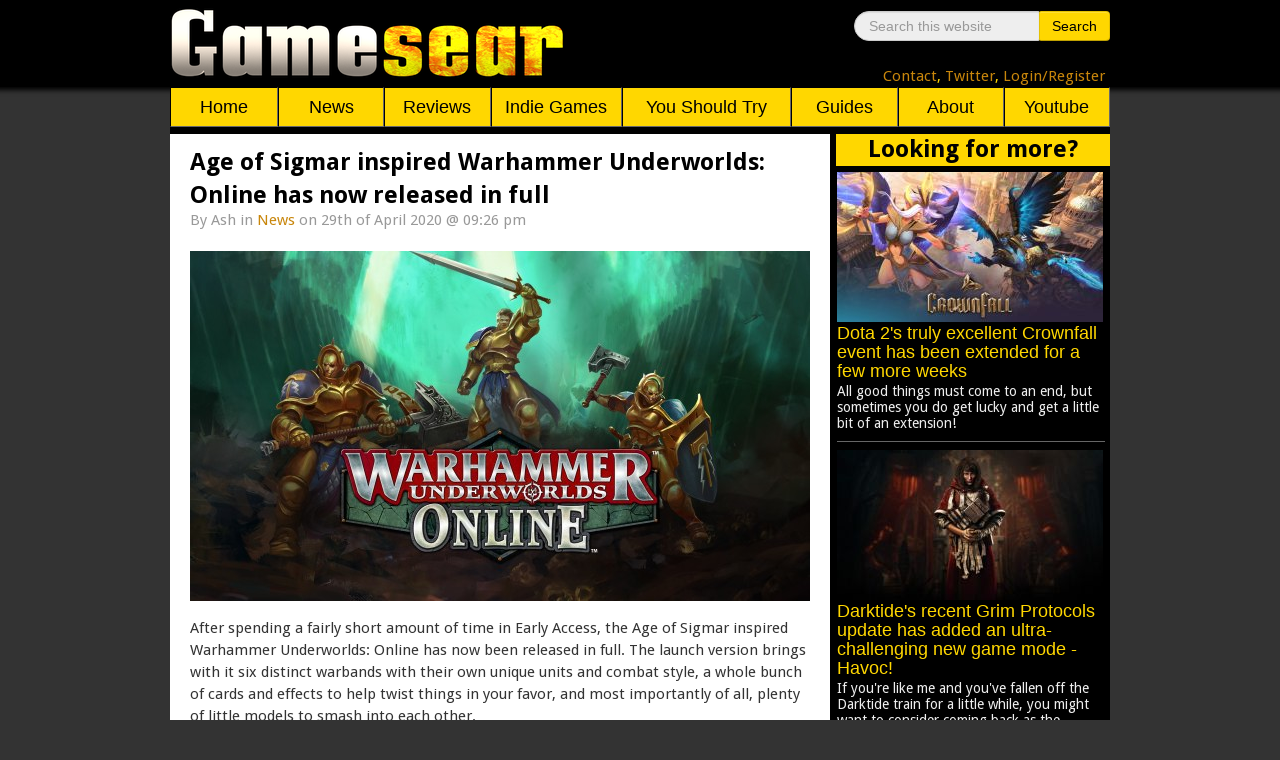

--- FILE ---
content_type: text/html; charset=utf-8
request_url: https://www.gamesear.com/news/age-of-sigmar-inspired-warhammer-underworlds-online-has-now-released-in-full
body_size: 7612
content:
<!DOCTYPE html>
<html xmlns="http://www.w3.org/1999/xhtml" xml:lang="en-gb" lang="en-gb" dir="ltr">
<head>
<!-- Google tag (gtag.js) -->
<script async src="https://www.googletagmanager.com/gtag/js?id=G-V0C5C1VJJV"></script>
<script>
  window.dataLayer = window.dataLayer || [];
  function gtag(){dataLayer.push(arguments);}
  gtag('js', new Date());

  gtag('config', 'G-V0C5C1VJJV');
</script>
<script data-ad-client="ca-pub-9114142452335742" async src="https://pagead2.googlesyndication.com/pagead/js/adsbygoogle.js"></script>
<meta name="viewport" content="width=device-width, initial-scale=1.0" />
<base href="https://www.gamesear.com/news/age-of-sigmar-inspired-warhammer-underworlds-online-has-now-released-in-full" />
	<meta http-equiv="content-type" content="text/html; charset=utf-8" />
	<meta name="keywords" content="PC gaming, news, reviews, tips, guides, you should try, gameplay, gaming videos" />
	<meta name="rights" content="© Copyright Gamesear.com 2026 All rights reserved" />
	<meta name="author" content="Ash" />
	<meta property="og:site_name" content="Gamesear" />
	<meta property="og:url" content="https://www.gamesear.com/news/age-of-sigmar-inspired-warhammer-underworlds-online-has-now-released-in-full" />
	<meta property="og:image" content="https://www.gamesear.com/images/2020/4/Warhammer-Underworlds-Online-artwork.jpg" />
	<meta property="og:image:width" content="620" />
	<meta property="og:image:height" content="350" />
	<meta name="description" content="The launch version brings with it six distinct warbands with their own unique units and combat style, a whole bunch of cards and effects to help twist things in your favor, and most importantly of all, plenty of little models to smash into each other." />
	<meta name="generator" content="Joomla! - Open Source Content Management" />
	<title>Age of Sigmar inspired Warhammer Underworlds: Online has now released in full - Gamesear</title>
	<link href="/favicon.ico" rel="shortcut icon" type="image/vnd.microsoft.icon" />
	<link href="https://www.gamesear.com/component/search/?Itemid=119&amp;layout=blog&amp;catid=9&amp;id=5232&amp;format=opensearch" rel="search" title="Search Gamesear" type="application/opensearchdescription+xml" />
	<link href="/media/jui/css/bootstrap.min.css?1eb38b2a51d4066fe9aca7488a96e449" rel="stylesheet" type="text/css" />
	<link href="/media/jui/css/bootstrap-responsive.min.css?1eb38b2a51d4066fe9aca7488a96e449" rel="stylesheet" type="text/css" />
	<link href="/media/jui/css/bootstrap-extended.css?1eb38b2a51d4066fe9aca7488a96e449" rel="stylesheet" type="text/css" />
	<style type="text/css">
div.mod_search89 input[type="search"]{ width:auto; }
	</style>
	<script src="/media/jui/js/jquery.min.js?1eb38b2a51d4066fe9aca7488a96e449" type="text/javascript"></script>
	<script src="/media/jui/js/jquery-noconflict.js?1eb38b2a51d4066fe9aca7488a96e449" type="text/javascript"></script>
	<script src="/media/jui/js/jquery-migrate.min.js?1eb38b2a51d4066fe9aca7488a96e449" type="text/javascript"></script>
	<script src="/media/system/js/caption.js?1eb38b2a51d4066fe9aca7488a96e449" type="text/javascript"></script>
	<script src="/media/jui/js/bootstrap.min.js?1eb38b2a51d4066fe9aca7488a96e449" type="text/javascript"></script>
	<script src="/media/system/js/html5fallback.js" type="text/javascript"></script>
	<script type="text/javascript">
jQuery(window).on('load',  function() {
				new JCaption('img.caption');
			});
	</script>

<link href='https://fonts.googleapis.com/css?family=Droid+Sans:400,700' rel='stylesheet' type='text/css' />
<link href="/templates/gamesear_template/css/template.css" rel="stylesheet" type="text/css" />
<script type="text/javascript" src="/templates/gamesear_template/js/gsdeclarationsjs.js"></script>
<link rel="shortcut icon" href="https://www.gamesear.com/gsicon.ico" />
</head>
 
<body id="itemid-119">
	
	
	
<!-- 	START HEADER -->
	 <div class='header_cijeli'>
		<div class='header_content'>
		    <div class='logo'>
				<a href="https://www.gamesear.com/"><img class='logo_img' src="/templates/gamesear_template/images/gs.png"> </a>
			</div>
			
			<!-- START search modul -->
						<div class='searchilinks'>
			
<div class="search mod_search89">
<div class="searchunutrasnji">
	<form action="/news" method="post" class="form-inline">
		<label for="mod-search-searchword" class="element-invisible">Search</label> <input name="searchword" id="mod-search-searchword" maxlength="200"  class="inputbox search-query" type="search" size="20" placeholder="Search this website" /> <button class="button btn btn-primary" onclick="this.form.searchword.focus();">Search</button>		<input type="hidden" name="task" value="search" />
		<input type="hidden" name="option" value="com_search" />
		<input type="hidden" name="Itemid" value="119" />
	</form>
</div>
</div>

						
			
			
			<!-- KRAJ search modulu -->

			<!--FORMA ZA SLANJE REDIREKT STRANICE -->
			<form id="LoginForma" action="https://www.gamesear.com/login" method="post" >
				<input type="hidden" name="stranica" id="stranicaid" value="stranica"/>
				<input type="hidden" name="mjesto_redir" id="mjesto_redirID" value="mjesto_redir"/>
					<script>
						var stranicaVAR = window.location.href;
						document.getElementById('stranicaid').value = stranicaVAR;
					</script>
			</form>
			<script>
			function HelperZaLoginForma()
			{
				document.getElementById('mjesto_redirID').value = "potvrda";
				LoginForma.submit();
			}
			</script>
			<!--KRAJ FORMA ZA SLANJE REDIREKT STRANICE -->
			
			<!-- LINKOVI - NEMAJU MODUL -->
			<div class='links'>
			<a href='https://www.gamesear.com/info/contacts'>Contact</a>,
			<a href='https://twitter.com/Gamesear'>Twitter</a>,
			
			
			<!-- LOGIN U LOGOUT -->
			<span class="loginlink" onclick="LoginForma.submit()  ">Login/Register</span> 			
			</div>
			<!-- KRAJ links -->
			</div>
			<!-- KRAJ searchilinks -->
		</div>
		<!-- KRAJ header content -->
	</div>
	<!-- KRAJ header cijeli -->
			<!-- START glavni meni modul -->
		<div class='glavni_meni'>				
			<ul id="leftnav">
				<li class="meni_botun home pc" > <a href="https://www.gamesear.com/">Home</a>
				<!-- za mobitele dio -->
				<li class="meni_botun mob" ><a href="javascript:void(0);">Info</a>
					<ul>
						<li><a href="https://www.gamesear.com/">Home</a></li>
						<li><a href="https://www.gamesear.com/info/contacts">Contact</a></li>
						<li><a href="https://www.gamesear.com/info/about-the-website">About</a></li>
					</ul>
				</li>
				<li class="meni_botun mob"><a href="javascript:void(0);">Categories</a>
					<ul>
								<li><a href="https://www.gamesear.com/news">News</a></li>
								<li><a href="https://www.gamesear.com/reviews">Reviews</a></li>
								<li><a href="https://www.gamesear.com/indie-games">Indie Games</a></li>
								<li><a href="https://www.gamesear.com/you-should-try">You Should Try</a></li>
								<li><a href="https://www.gamesear.com/tips-and-guides">Guides</a></li>
							</ul>
				</li>
				<li class="meni_botun mob"><a href="javascript:void(0);">Links</a>
					<ul class="dropdown">
								<li><a href="https://www.youtube.com/user/gamesear">Youtube</a></li>
								<li><a href="https://twitter.com/Gamesear">Twitter</a></li>
								<li><a href="https://www.facebook.com/gamesear">Facebook</a></li>
								<li><a href="https://gamesear.tumblr.com/" class="footer_a">Tumblr</a></li>
								<li><a href="https://www.pinterest.com/gamesear/" class="footer_a">Pinterest</a></li>
							</ul>
				</li>
				<li class="meni_botun mob"><a href="https://www.gamesear.com/component/search/">Search</a>
				</li>
				<!-- kraj za mobitele dio -->
				<li class="meni_botun pc"><a href="https://www.gamesear.com/news">News</a></li>
				<li class="meni_botun pc"><a href="https://www.gamesear.com/reviews">Reviews</a></li>
				<li class="indie_games pc"><a href="https://www.gamesear.com/indie-games">Indie Games</a></li>
				<li class="you_should_try pc"><a href="https://www.gamesear.com/you-should-try">You Should Try</a></li>
				<li class="meni_botun pc"><a href="https://www.gamesear.com/tips-and-guides">Guides</a></li>
				<li class="meni_botun pc"><a href="https://www.gamesear.com/info/about-the-website">About</a></li>
				<li class="meni_botun pc"><a href="https://www.youtube.com/user/gamesear">Youtube</a></li>
			</ul>
		</div>
		<!-- 	KRAJ glavni menu modul -->
		
		
<!-- 	KRAJ HEADER -->
<div class='mid_cijeli'>
	 <div class='main_container'>
       <div id="system-message-container">
	</div>

	
	
		

		
		<!-- START promo moduli -->
			
		<script type="text/javascript" src="/templates/gamesear_template/js/gspromojs.js"></script>
		<!-- KRAJ promo moduli -->
		
		
		
		
		
        <!-- mid container - includes main content area and right sidebar -->
		
		<!-- START reklama modul -->
				<!-- KRAJ reklama modul -->
		
        <div class='mid_container'>
    
            <!-- main content area -->
			
            <div class='main_content_area'>
			
				
				
				<!-- START GLAVNI MODUL -->
				<div class='main_content_area_content'>
						<!-- This code will create the module positions for our main content area-->
					
					<!-- CSS DODAN -->
<style>
.item-page .article-info
{
		float:left;
		margin-left:20px;
		margin-right:20px;
		margin-bottom:20px;
		margin-top:-18px;
		font-size:15px;
		width:90%;
}
.item-page span
{
font-size:15px;
}
.item-page .tags
{
margin-left:20px;
}
#jc h4, #jc a+.message
{
padding-left:5px;
}
@media screen and (max-width: 550px)
{
.tags
{
display:normal;
}
.article-info
{
display:normal;
}
}
</style>


<div class="item-page" itemscope itemtype="http://schema.org/Article">
	<meta itemprop="inLanguage" content="en-GB" />
	
		
			<div class="page-header">
		<h2 itemprop="name">
							Age of Sigmar inspired Warhammer Underworlds: Online has now released in full					</h2>
							</div>
					
				<dl class="article-info muted">

		
			<dt class="article-info-term">
																</dt>

							<dd class="createdby" itemprop="author" itemscope itemtype="https://schema.org/Person">
					By <span itemprop="name">Ash</span>	</dd>
			
			
										<dd class="category-name">
																		in <a href="/news" itemprop="genre">News</a>							</dd>			
			
										<dd class="published">
				<time datetime="2020-04-29T21:26:26+02:00" itemprop="datePublished">
					on 29th of April 2020 @ 09:26 pm				</time>
			</dd>			
		
			</dl>
	
	
		
					<div class="pull-none item-image"> <img
	class="caption" title="It'll be interesting to watch how Warhammer Underworlds develops moving forward" src="/images/2020/4/Warhammer-Underworlds-Online-artwork.jpg" alt="Warhammer Underworlds: Online official artwork and logo" itemprop="image"/> </div>
				<div itemprop="articleBody">
		<p>After spending a fairly short amount of time in Early Access, the Age of Sigmar inspired Warhammer Underworlds: Online has now been released in full. The launch version brings with it six distinct warbands with their own unique units and combat style, a whole bunch of cards and effects to help twist things in your favor, and most importantly of all, plenty of little models to smash into each other.</p>
<p>The concept is fairly simple, so if you're wondering just what Warhammer Underworlds plays like, you'll get a pretty good impression through the recently posted launch trailer. Have a peek:</p>
 
<p style="text-align: center;"><iframe src="https://www.youtube.com/embed/2pYC2dYM570" width="560" height="315" frameborder="0" allowfullscreen="allowfullscreen"></iframe></p>
<p>When it comes to its quality, the community consensus seems to be that Warhammer Underworlds is fun to mess around with, but still lacking in terms of polish and UI design. In other words, despite being officially released, it's still very much a work in progress. So before you dive in, make sure to do a little bit more research, just so you get a better idea of what you're getting yourself into.</p>
<p>You can learn more about Warhammer Underworlds, as well as follow any future updates, <a href="https://store.steampowered.com/app/1022310/Warhammer_Underworlds_Online/">over at Steam</a>. Have fun!</p>	</div>

				<dl class="article-info muted">

		
					
			
						</dl>
									<ul class="tags inline">
																	<li class="tag-66 tag-list0" itemprop="keywords">
					<a href="/component/tags/tag/warhammer" class="label label-info">
						Warhammer					</a>
				</li>
																				<li class="tag-1417 tag-list1" itemprop="keywords">
					<a href="/component/tags/tag/warhammer-underworlds-online" class="label label-info">
						Warhammer Underworlds: Online					</a>
				</li>
						</ul>
			
									<style type="text/css">
		.tags{top:5px;}
	</style>
</div>

<!--DODAN gsArticleBot modul - ona 3 "do you want to read more" extra artikla na dnu  -->
	
<div class="article_bot">
		<div class="article_bot_question">Up for some more?</div>
		
		<div class="article_bot_content" >
			<img class="article_bot_img" id="article_bot_content_news_img_1">
			<div class="article_bot_text_box">
				<div class="article_bot_tekst" id="article_bot_content_news_tekst_1"></div>
				<a id="article_bot_url_1_id">
				<p class="article_bot_donji_tekst_klasa" id="article_bot_donji_tekst_1">Read Article</p>
				<span class="icon-chevron-bot-article"></span>
				</a>
			</div>
		</div>
		
		<div class="article_bot_content">
				<img class="article_bot_img" id="article_bot_content_news_img_2">
			<div class="article_bot_text_box">
				<div class="article_bot_tekst" id="article_bot_content_news_tekst_2"></div>
				<a id="article_bot_url_2_id">
				<p class="article_bot_donji_tekst_klasa" id="article_bot_donji_tekst_2">Read Article</p>
				<span class="icon-chevron-bot-article"></span>
				</a>
			</div>
		</div>
		
		<div class="article_bot_content">
			<img class="article_bot_img" id="article_bot_content_news_img_3">
			<div class="article_bot_text_box">
				<div class="article_bot_tekst" id="article_bot_content_news_tekst_3"></div>
				<a id="article_bot_url_3_id">
				<p class="article_bot_donji_tekst_klasa" id="article_bot_donji_tekst_3">Read Article</p>
				<span class="icon-chevron-bot-article"></span>
				</a>
			</div>
		</div>			
</div>
			   

<!-- START suggestion artikle ispod tagova -->		
<style>


.article_bot
{
padding-bottom:8px;
}

.article_bot_question
{
  border-top: 2px solid black;
  height: 30px;
  margin-top: 2px;
  padding-bottom:8px;
  font-size: 24px;
  font-weight: bold;
  background-color: gold;
  border-bottom: 2px solid black;
  text-align: center;
  color: black;
  font-family: 'Droid Sans', sans-serif;
}
.article_bot_content
{
	height:150px;
	margin-top:8px;
	margin-left:8px;
	margin-right:8px;
}


.article_bot_img
{
float:left;
width:40%;
max-width:260px;
height:150px;
}

.article_bot_text_box
{
display:inline-block;
width:57%;
height:150px;
margin-left:8px;
}

.article_bot_tekst
{
  font-family: Helvetica,Arial,sans-serif;
  color: black;
 font-size: 18px;
  line-height: 1.1;
  padding-bottom:5px;
  margin-top:2px;
  font-weight: 530
}

.article_bot_donji_tekst_klasa
{
float:left;
font-family: Helvetica,Arial,sans-serif;
font-style: italic;
font-size: 21px;

}

.icon-chevron-bot-article
{
  content: ' ';  
  display: inline-block;
  border-bottom: 2px solid black;
  border-right: 2px solid black;
  height: 11px;
  width: 11px;
  transform: rotate(-45deg);
  margin-top:16px;
}


@media screen and (max-width:600px) {


	.article_bot_tekst
	{
		font-size: 17px;
		padding-bottom:0px;
		margin-bottom:-2px;
	}
	.article_bot_donji_tekst_klasa
{
	font-size: 20px;
}

.icon-chevron-bot-article
{
  height: 10px;
  width: 10px;
  margin-top:15px;
}

}

@media screen and (max-width:400px) {
.article_bot_tekst
{
	font-size: 16px;
}
.article_bot_donji_tekst_klasa
{
	font-size: 19px;
}
}

</style>
<!-- KRAJ suggestion artikle ispod tagova -->
				</div>
				<!-- KRAJ GLAVNOG MODULA -->
				
            </div>
    
            <!-- START desni meni -->
			            <div class='right_sidebar'>
			<!-- START DESNOG MENIJA ZA VIJESTI,REVIEW,PREVIEW,RETROSPECTIVE -->
				<div class="right_sidebar_news">
					<div class="right_sidebar_naslov_news">Looking for more?</div>
						
						<div class="right_sidebar_content" >
							<a href="/" id="right_sidebar_news_1_id">
								<img class="right_sidebar_content_img" id="right_sidebar_content_news_img_1">
								<div class="right_sidebar_content_tekst" id="right_sidebar_content_news_tekst_1"></div>
							</a>
								<p class="right_sidebar_donji_tekst_klasa" id="right_sidebar_donji_tekst_1"></p>
						</div>
						<div class="right_sidebar_content">
							<a href="/" id="right_sidebar_news_2_id">
								<img class="right_sidebar_content_img" id="right_sidebar_content_news_img_2">
								<div class="right_sidebar_content_tekst" id="right_sidebar_content_news_tekst_2"></div>
							</a>
								<p class="right_sidebar_donji_tekst_klasa" id="right_sidebar_donji_tekst_2"></p>	
						</div>
						<div class="right_sidebar_content">
							<a href="/" id="right_sidebar_news_3_id">
								<img class="right_sidebar_content_img" id="right_sidebar_content_news_img_3">
								<div class="right_sidebar_content_tekst" id="right_sidebar_content_news_tekst_3"></div>
							</a>
								<p class="right_sidebar_donji_tekst_klasa" id="right_sidebar_donji_tekst_3"></p>
						</div>
					
						<div class="right_sidebar_content">
							<a href="/" id="right_sidebar_news_4_id">
								<img class="right_sidebar_content_img" id="right_sidebar_content_news_img_4">
								<div class="right_sidebar_content_tekst" id="right_sidebar_content_news_tekst_4"></div>
							</a>
								<p class="right_sidebar_donji_tekst_klasa" id="right_sidebar_donji_tekst_4"></p>
						</div>
						
						<div class="right_sidebar_content">
							<a href="/" id="right_sidebar_news_5_id">
								<img class="right_sidebar_content_img" id="right_sidebar_content_news_img_5">
								<div class="right_sidebar_content_tekst" id="right_sidebar_content_news_tekst_5"></div>
							</a>
								<p class="right_sidebar_donji_tekst_klasa" id="right_sidebar_donji_tekst_5"></p>
						</div>
										
						<div class="right_sidebar_content">
							<a href="/" id="right_sidebar_news_6_id">
								<img class="right_sidebar_content_img" id="right_sidebar_content_news_img_6">
								<div class="right_sidebar_content_tekst" id="right_sidebar_content_news_tekst_6"></div>
							</a>
								<p class="right_sidebar_donji_tekst_klasa" id="right_sidebar_donji_tekst_6"></p>
						</div>
														
						<div class="right_sidebar_content" >
							<a href="/" id="right_sidebar_news_7_id">
								<img class="right_sidebar_content_img" id="right_sidebar_content_news_img_7">
								<div class="right_sidebar_content_tekst" id="right_sidebar_content_news_tekst_7"></div>
							</a>
								<p class="right_sidebar_donji_tekst_klasa" id="right_sidebar_donji_tekst_7"></p>
						</div>
										
						<div class="right_sidebar_content">
							<a href="/" id="right_sidebar_news_8_id">	
								<img class="right_sidebar_content_img" id="right_sidebar_content_news_img_8">
								<div class="right_sidebar_content_tekst" id="right_sidebar_content_news_tekst_8"></div>
							</a>
								<p class="right_sidebar_donji_tekst_klasa" id="right_sidebar_donji_tekst_8"></p>
						</div>
									
						<div class="right_sidebar_content">
							<a href="/" id="right_sidebar_news_9_id">
								<img class="right_sidebar_content_img" id="right_sidebar_content_news_img_9">
								<div class="right_sidebar_content_tekst" id="right_sidebar_content_news_tekst_9"></div>
							</a>
								<p class="right_sidebar_donji_tekst_klasa" id="right_sidebar_donji_tekst_9"></p>
						</div>
								
						<div class="right_sidebar_content">
							<a href="/" id="right_sidebar_news_10_id">
								<img class="right_sidebar_content_img" id="right_sidebar_content_news_img_10">
								<div class="right_sidebar_content_tekst" id="right_sidebar_content_news_tekst_10"></div>
							</a>
								<p class="right_sidebar_donji_tekst_klasa" id="right_sidebar_donji_tekst_10"></p>
						</div>				
				</div>
                		
     <script>
		

		sidebar_array[0]="images\/2024\/4\/Dota-2-Crownfall-update-artwork.jpg";
		sidebar_array[1]="images\/2024\/4\/Darktide-Path-of-Redemption-new-character-artwork.jpg";
		sidebar_array[2]="images\/2023\/5\/Helldivers-2-satirical-Starship-Troopers-inspired-co-op-shooter.jpg";
		sidebar_array[3]="Dota 2's truly excellent Crownfall event has been extended for a few more weeks";
		sidebar_array[4]="Darktide's recent Grim Protocols update has added an ultra-challenging new game mode - Havoc!";
		sidebar_array[5]="Helldivers 2 is getting a movie adaptation, hopefully in the vein of Starship Troopers";
		sidebar_array[6]="https:\/\/www.gamesear.com\/news\/dota-2-crownfall-event-extended-until-february-6";
		sidebar_array[7]="https:\/\/www.gamesear.com\/news\/darktide-grim-protocols-update-added-an-ultra-challenging-new-game-mode-havoc";
		sidebar_array[8]="https:\/\/www.gamesear.com\/news\/helldivers-2-getting-movie-adaptation-hopefully-like-starship-troopers";
		sidebar_array[9]="All good things must come to an end, but sometimes you do get lucky and get a little bit of an extension!";
		sidebar_array[10]="If you're like me and you've fallen off the Darktide train for a little while, you might want to consider coming back as the recently released Grim Protocols update is awesome!";
		sidebar_array[11]="I'm guessing the project is currently still in its infancy, as per the complete lack of details or cast, so the whole thing will likely take a couple of years to fully materialize.";


		sidebar_array[12]="images\/2025\/1\/Black-Myth-Wukong-artwork.jpg";
		sidebar_array[13]="images\/2024\/10\/Pioneer-Masters-Jace-Vryns-Prodigy-artwork.jpg";
		sidebar_array[14]="images\/2022\/3\/Dota-2-Spring-Cleaning-2022-artwork.jpg";
		sidebar_array[15]="The 2024 Steam Awards winners have been revealed, and they're predictably boring";
		sidebar_array[16]="MTG Arena's Pioneer Masters set has arrived with an avalanche of competitive staples";
		sidebar_array[17]="Dota 2's Patch 7.37e has arrived to mop up some of the recent balance problems";
		sidebar_array[18]="https:\/\/www.gamesear.com\/news\/2024-steam-awards-winners-announced-they-are-predictably-boring";
		sidebar_array[19]="https:\/\/www.gamesear.com\/news\/mtg-arena-pioneer-masters-set-arrived-with-competitive-staples";
		sidebar_array[20]="https:\/\/www.gamesear.com\/news\/dota-2-patch-7-37e-arrived-to-mop-up-some-recent-balance-problems";
		sidebar_array[21]="As you would expect given the previous couple of years, the whole thing is a bit of a mess.";
		sidebar_array[22]="The goal behind the set is to make Explorer as close to competitive Pioneer as possible, so that it could eventually ditch its temporary name and become 'true' Pioneer.";
		sidebar_array[23]="In order to get us out of the recent routine and shake up the meta, Patch 7.37e has now arrived with a variety of small to medium sized nerfs.";
		
		
		sidebar_array[24]="images\/2024\/10\/The-Thing-Remastered-video-game-official-artwork.jpg";
		sidebar_array[25]="images\/2024\/10\/Dragon-Age-The-Veilguard-official-artwork-and-logo.jpg";
		sidebar_array[26]="images\/2024\/10\/Croc-Legend-of-the-Gobbos-remaster-screenshot.jpg";
		sidebar_array[27]="Nightdive Studios are working on remastering the ambitious 2002 survival-horror The Thing";
		sidebar_array[28]="A decade after Inquisition, BioWare is now finally coming back to Dragon Age with The Veilguard ";
		sidebar_array[29]="Ancient PlayStation platformer Croc: Legend of the Gobbos is getting remastered for PC and consoles";
		sidebar_array[30]="https:\/\/www.gamesear.com\/news\/nightdive-studios-remastering-ambitious-2002-survival-horror-the-thing";
		sidebar_array[31]="https:\/\/www.gamesear.com\/news\/decade-after-inquisition-bioware-coming-back-to-dragon-age-with-the-veilguard";
		sidebar_array[32]="https:\/\/www.gamesear.com\/news\/ancient-playstation-platformer-croc-legend-of-the-gobbos-getting-remastered-for-pc-consoles";
		sidebar_array[33]="The original was ambitious but janky, so hopefully the remaster can succeed when its predecessor could not.";
		sidebar_array[34]="Judging by the pre-launch reviews, Veilguard is a generally good game, though one that suffers from serious pacing problems.";
		sidebar_array[35]="The original was a bit janky, so hopefully the remaster will make it play like I always imagined it did as a child.";
		
		
		sidebar_array[36]="images\/2024\/10\/Pioneer-Masters-Jace-Vryns-Prodigy-artwork.jpg";
		sidebar_array[37]="MTG Arena will be getting the entirety of competitive Pioneer this December 10th, 2024";
		sidebar_array[38]="https:\/\/www.gamesear.com\/news\/mtg-arena-getting-competitive-pioneer-december-10-2024";
		sidebar_array[39]="MTG Arena won't have every single Pioneer card, but it will have every single competitive one, even if it's niche .";


	</script>
  


   

            </div>
			<script type="text/javascript" src="/templates/gamesear_template/js/gssidebarjs.js"></script>
            <!-- KRAJ desni meni -->
			
        </div>
        
    </div>
     <!--  START ARTICLE BOT MODULA -->
   		
  
  <script>
	 
		
		articlebot_array[0]="images\/2025\/4\/Tarkir-Dragonstorm-Neriv-Heart-of-the-Storm-MTG-Arena-card-art.jpg";
		articlebot_array[1]="images\/2025\/4\/Metro-2033-15-year-anniversary-artwork.jpg";
		articlebot_array[2]="images\/2025\/4\/The-Last-of-Us-Part2-Remastered-PC-version-artwork.jpg";
		articlebot_array[3]="MTG Arena's Dragonstorm set has arrived alongside a barrage of flying lizards";
		articlebot_array[4]="Metro 2033 is celebrating its 15th anniversary with a free giveaway";
		articlebot_array[5]="Two years after the original, The Last of Us Part II Remastered has now landed onto PC";
		articlebot_array[6]="https:\/\/www.gamesear.com\/news\/mtg-arena-dragonstorm-set-arrived-alongside-barrage-of-flying-lizards";
		articlebot_array[7]="https:\/\/www.gamesear.com\/news\/metro-2033-celebrating-15th-anniversary-with-free-giveaway";
		articlebot_array[8]="https:\/\/www.gamesear.com\/news\/two-years-after-original-the-last-of-us-part-ii-remastered-landed-onto-pc";
	
	</script>
  
  
   
 
  
	<script type="text/javascript" src="/templates/gamesear_template/js/gsarticlebot.js" ></script>
	<!--  KRAJ ARTICLE BOT MODULA -->
</div>

<div id='footer_cijeli'>
        <div class='footer'>
		
			<div class='footer_lijevo'> 
				<div class='footer_naslov_lijevo'> Contact Info </div>
				<ul>
					<li class="li_lijevo"> <a href="https://www.gamesear.com/info/for-developers" class="footer_a">For Developers</a> </li>
					<li class="li_lijevo"> <a href="https://www.gamesear.com/info/advertising" class="footer_a">Advertising </a></li>
					<li class="li_lijevo"> <a href="https://www.gamesear.com/info/contacts" class="footer_a">All Contacts</a> </li>
				</ul>
			</div>
			<div class='footer_sredina'> 
				<div class='footer_naslov_sredina'> Links </div>
					<ul>						
						<li class="li_sredina"> <a href="https://twitter.com/Gamesear" class="footer_a">Twitter </a></li>
						<li class="li_sredina"> <a href="https://www.facebook.com/gamesear" class="footer_a">Facebook</a>, <a href="https://gamesear.tumblr.com/" class="footer_a">Tumblr</a> </li>
						<li class="li_sredina"> <a href="https://www.pinterest.com/gamesear/" class="footer_a">Pinterest</a></li>
					</ul>
			</div>
			<div class='footer_desno'> 
				<div class='footer_naslov_desno'> About </div>
					<ul>
						<li class="li_desno"> <a href="https://www.gamesear.com/info/personal-code-of-ethics" class="footer_a">Code of Ethics </a></li>
						<li class="li_desno"> <a href="https://www.gamesear.com/info/privacy-policy" class="footer_a">Privacy Policy </a></li>
						<li class="li_desno"> <a href="https://www.gamesear.com/info/about-the-website" class="footer_a">About the Website </a></li>
					</ul>
			</div>
			<div class="cpyrt"> © Copyright Gamesear.com 2015-2026 All rights reserved</div>
        </div>
		<!--End Footer-->
</div>
	
</body>
</html>


--- FILE ---
content_type: text/html; charset=utf-8
request_url: https://www.google.com/recaptcha/api2/aframe
body_size: 268
content:
<!DOCTYPE HTML><html><head><meta http-equiv="content-type" content="text/html; charset=UTF-8"></head><body><script nonce="ksqMkuTi9iqRjfLOHYSViA">/** Anti-fraud and anti-abuse applications only. See google.com/recaptcha */ try{var clients={'sodar':'https://pagead2.googlesyndication.com/pagead/sodar?'};window.addEventListener("message",function(a){try{if(a.source===window.parent){var b=JSON.parse(a.data);var c=clients[b['id']];if(c){var d=document.createElement('img');d.src=c+b['params']+'&rc='+(localStorage.getItem("rc::a")?sessionStorage.getItem("rc::b"):"");window.document.body.appendChild(d);sessionStorage.setItem("rc::e",parseInt(sessionStorage.getItem("rc::e")||0)+1);localStorage.setItem("rc::h",'1769019347740');}}}catch(b){}});window.parent.postMessage("_grecaptcha_ready", "*");}catch(b){}</script></body></html>

--- FILE ---
content_type: text/css
request_url: https://www.gamesear.com/templates/gamesear_template/css/template.css
body_size: 4750
content:
@charset "utf-8";

html, body, div, span, applet, object, iframe,
h1, h2, h3, h4, h5, h6, p, blockquote, pre,
a, abbr, acronym, address, big, cite, code,
del, dfn, em, img, ins, kbd, q, s, samp,
small, strike, strong, sub, sup, tt, var,
b, u, i, center,
dl, dt, dd, ol, ul, li,
fieldset, form, label, legend,
table, caption, tbody, tfoot, thead, tr, th, td,
article, aside, canvas, details, embed, 
figure, figcaption, footer, header, hgroup, 
menu, nav, output, ruby, section, summary,
time, mark, audio, video {
	margin: 0;
	padding: 0;
	border: 0;
	font-size: 100%;
}
article, aside, details, figcaption, figure, 
footer, header, hgroup, menu, nav, section {
	display: block;
}
body {
	line-height: 1;
	background-color:#333333;
}
ol, ul {
	list-style: none;
}
blockquote, q {
	quotes: none;
}
blockquote:before, blockquote:after,
q:before, q:after {
	content: '';
	content: none;
}
table {
	border-collapse: collapse;
	border-spacing: 0;
}
a{
color:#c8860b;
}
a:hover
{
color:#006699;
}
/* Pocetak vrha stranice */
body
{
font-family: 'Droid Sans', sans-serif;
font-size:15px;
line-height: 1.5;
}
h2
{
line-height:1.4;
}
blockquote
{
background-color:#f9f9f9;
margin-left:20px;
margin-right:20px;
border: 1px solid black;
border-radius:22px;
font-size:15px;
margin-top:5px;
margin-bottom:5px;
}
blockquote p{
font-family: 'Droid Sans', sans-serif;
font-size: 15px;
line-height:1.5;
font-weight:normal;
padding-bottom:10px;
padding-top:9px;
}
p
{
font-family: 'Droid Sans', sans-serif;
font-size: 15px;
padding-left: 20px;
padding-right: 20px;
text-align: left;
padding-left:0px;
padding-right:0px;
padding-top:8px;
padding-bottom:9px;
}
hr
{
border-color:black;
}

.mob
{
display:none;
}

.header_cijeli
{
width:100%;
background-color:black;
max-height:100px;
-webkit-box-shadow: -1px -7px 5px 10px rgba(0,0,0,1);
-moz-box-shadow: -1px -7px 5px 10px rgba(0,0,0,1);
box-shadow: -1px -7px 5px 10px rgba(0,0,0,1);
}

.header_content
{
margin-left:auto;
margin-right:auto;
width:100%;
max-width:940px;
height:87px;


}

.logo
{
float:left;
max-height:100px;
height:100%;
position:relative;

}
.searchmobilni
{
display:none;
}
.logo_img
{



padding-top:8px;
}

.searchilinks
{
max-width:60%;
float:right;
margin-top:10px;
text-align:right;
}
.searchunutrasnji
{
padding-top:1px;
}
.btn-primary
{
color:black;
background-color:gold;
background-image:none;
text-shadow:none;
border-top-left-radius:2px;
border-bottom-left-radius:2px; 
}
input.search-query {
border-top-right-radius:2px;
border-bottom-right-radius:2px; 
background-color:#eee;
margin-right:-5px;
padding-right:0px;
}
.btn-primary:hover
{
color:gold;
background-color:black;
border:1px solid gold;
}
/* Sredivanje searcha */

.search .phrases{
margin-left:10px;
display:inline;

}
.search .searchintro
{
margin-top:-10px;
margin-bottom:3px;
margin-left:10px;
}
.search .only{
position:relative;
margin-left:140px;
margin-top:-219px;
padding-bottom:10px;
}
.search  .form-limit
{
margin-left:200px;
max-width:80px;
margin-top:-70px;
}
.search  .counter
{
padding-top:15px;
margin-left:5px;
}
.search  .btn-toolbar
{
margin-left:10px;
}
.search .ordering-box
{
padding-top:10px;
padding-bottom:50px;
}
.search .ordering-box .chzn-single
{
width:100px;
margin-left:-1px;
}
.chzn-container, .radio, .checkbox, .form-limit
{
max-width:100px;
}
.search #searchForm
{
min-height:250px;
}
.search .search-results, .search #searchForm
{
padding-left:10px;
}
.search .search-results
{
padding-right:10px;
padding-top:10px;
border-top:2px solid black;
}
.search .error
{
margin-left:10px;
margin-right:10px;
padding-top:5px;
padding-bottom:10px;
margin-top:-25px;
margin-bottom:25px;
}
.search .error
{
margin-left:0px;
margin-right:0px;
padding-left:20px;
background-color:gold;
color:black;
padding-top:5px;
padding-bottom:5px;
}


.search .searchintro .badge
{
color:black;
background-color:gold;
}
.search .phrases  .phrases-box  .controls > .radio:first-child, .controls > .checkbox:first-child {
    padding-top: 0px;
}
.search .search-results .result-title, .search .search-results .result-category
{
display:inline;
margin-left:10px;
}
.search .search-results .result-category
{
margin-left:2px;
}
.search .search-results .result-text
{
margin-top:2px;
margin-left:10px;
padding-bottom:10px;

}
/* KRAJ sredivanja searcha */

.links{
color:gold;
float:right;
margin-top:24px;
margin-right:5px;
}
.loginlink
{
color:#c8860b;
}

.mobile_links, .mobile_links_tekst
{
display:none;
}


.glavni_meni
{
margin-left:auto;
margin-right:auto;
width:100%;
max-width:940px;
height:40px;
border-bottom:3px solid black;
background-color:black;

}
/* Kraj vrha stranice */

/* ARTIKLI */

.item-title
{

font-size:20px;
}
.info_url_klasa a
{
font-size:18px;
}
#leftnav{
	margin: 0;
	padding: 0;
	z-index: 30;
	width:100%;
	clear:both;
}


#leftnav li {
	margin: 0;
	padding: 0;
	float:left;
	list-style: none;
	text-align:center;
	
}


.meni_botun
{
width:11.3%;
background-color:gold;

}	
.indie_games
{
width:14%;
background-color:gold;
max-height:40px;
}
.you_should_try
{
width:18%;
background-color:gold;
max-height:40px;
}
.home
{
width:11.5%;
}
/* link */
#leftnav a, .moblogin{
	color: black;
	text-decoration: none;
	display: block;
	padding: 0.50em 0;
	border: 1px solid black ;
	border-right:1px solid #696969;
	border-bottom:1px solid #696969;
	font-size:18px;
	font-family:   "Helvetica Neue",Helvetica,Arial,sans-serif;
}

/* link hover */
#leftnav li:hover > a{
	background-color: black;
	color: gold;
	border:1px solid gold;
}
.moblogin
{
font-size:14px;
}
.moblogin:hover
{
background-color: black;
color: gold;
border:1px solid gold;
cursor:pointer;
}
#leftnav ul a:hover {
-webkit-border-radius: 0;
-moz-border-radius: 0;
border-radius: 0;
}

/* dropdown */
#leftnav li:hover > ul  {
	display: block;
	margin-top: 0px;
	
}
#leftnav ul {
	display: none;
	position: relative;
	margin: 0;
	padding:0;
	width: 200px;
	color: black;
	background-color:gold;
	text-decoration: none;
	border: 1px solid black ;
	border-left:none;
	border-right:none;
	font-size:18px;
	font-family:   "Helvetica Neue",Helvetica,Arial,sans-serif;
	z-index: 20;
}
#leftnav ul li{
	float: none;
	margin: 0;
	padding: 0;
	border-top: 1px solid black;
}

.mid_cijeli
{
clear:both;
width:100%;

}

.main_container
{
max-width:940px;
width:100%;
margin-left:auto;
margin-right:auto;

}

.mid_container 
{
max-width:940px;
width:100%;
background-color:white;
float:left;
}
.main_content_area 
{
max-width:660px;
width:100%;
background-color:white;
border-right: 3px solid black;
border-top:4px solid black;
min-height:200px;
float:left;
}

.right_sidebar
 {
max-width:274px;
width:100%;
border-top:4px solid black;
border-left:3px solid black;
height:100%;
background-color:black;
color:#eee;
line-height: 1.2;

float:left;
-webkit-box-shadow: -3px 0px 0px 0px rgba(0,0,0,1);
-moz-box-shadow: -3px 0px 0px 0px rgba(0,0,0,1);
box-shadow: -3px 0px 0px 0px rgba(0,0,0,1);
} 


/* Pocetak Promoa */
.promo{
width:100%;
background-color:black;

}
.promo_header
{
max-width:100%;
width:100%;

}

.promo_header_left, .promo_header_right
{
float:left;
width:100%;
background-color:gold;
text-align:center;
font-size:18px;
}
.promo_header_right
{
float:right;

}
.promo_featured_naslov
{
text-align:left;
}
.a_promo_left:hover, .a_promo_right:hover
{
text-decoration:none;
}
.a_promo_left .promo_left_naslov:hover, .a_promo_right .promo_right_naslov:hover, #article_bot_donji_tekst_1:hover, #article_bot_donji_tekst_2:hover, #article_bot_donji_tekst_3:hover
{
color:#006699;
text-decoration:underline;
}




.promo_left, .promo_right{
display: inline-block;
max-width:49.5%;
width:100%;
height:280px;
background-size:   contain;                     
background-repeat: no-repeat;
background-position: center center;
border:1px solid gold;
}
.promo_right{
float:right
}

.a_promo_left, .a_promo_right
{
display: block;
height: 100%;
width: 100%;
text-decoration: none;

}

.promo_right_circles, .promo_left_circles
{
float: right;
padding-top:5px;
padding-right:5px;
}

.promo_right_circle_l, .promo_right_circle_m, .promo_right_circle_r, .promo_left_circle_l, .promo_left_circle_m, .promo_left_circle_r
{
float:left;
width:36px;
height:36px;
padding-right:2px;
}
.promo_right_circle_l:hover, .promo_right_circle_m:hover, .promo_right_circle_r:hover, .promo_left_circle_l:hover, .promo_left_circle_m:hover, .promo_left_circle_r:hover
{
cursor:pointer;
opacity : 0.75;
}
.promo_left_naslov_container, .promo_right_naslov_container
{
clear:both;
background-color:gold;
top:160px;
position: relative;
padding: 2px;
 opacity:0.9; 
 border-top:1px solid black;
border-bottom: 1px solid black;
}
.promo_right_naslov, .promo_left_naslov
{
margin-left:8px;
font-size:22px;
line-height:25px;
color:black;
}


/* Kraj promoa */




/* Pocetak glavnog dijela stranice */



.main_content_area_reklama
{
	
	padding:5px;
	height:100px;
	background-color:white;
	text-align:center;
}

.logo_img_reklama{
height:100%;
}

/* POCETAK sredivanja sredine i artikala */
.page-header
{
border: 0 none;
}

.item-image, .caption
{

text-align:center;

}
.item-image img
{
max-width:620px;
width:100%;
max-height:350px;
padding-bottom:8px;
} 
.item-image
{
margin-left:20px;
margin-right:20px;
}
.item-title, .item-page .page-header{
text-align: left;
margin-left:20px;
margin-right:20px;
padding-top:10px;
font-size:24px;
color:black;
}
.blog .items-row .page-header h2
{
margin-right:20px;
}


.item-title a{
color:black;
}
.item-title a:hover{
color:#006699;
}
.item MsoNormal span, .item p, .leading-0 p
{
padding-right:20px;
padding-left:20px;
text-align:left;
font-size:15px;
color:black;
}
.item-page p{
margin-left:20px;
margin-right:20px;

}
.item-page span
{
font-size:16px;
}

.jcomments-links{
float:right;
padding-right:20px;
margin-top:40px;
font-size:14px;
padding-bottom:15px;
}



.readmore_link
{
float:left;
text-align:center;
margin-top:-28px;
font-size:16px;
margin-left:20px;
}


.blog-featured, .items-row{
border-bottom: 3px solid black;
padding-bottom:29px;
}

/*START za komentare */
#jc
{
margin-top:20px;
}

#comments .even, #comments .odd
{
margin-right:20px;
}
.tags .label
{
background-color:white;
color:#c8860b;
padding:0;
text-shadow:none;
font-size:12px;
}

.tags
{
top:37px;
position:relative;
margin-left:20px;
max-width:500px;
padding-bottom:14px;
}

.tags:before
{
content:"Tags:";
}
.article-info
{
float:left;
margin-left:20px;
margin-bottom:20px;
margin-top:-3px;
font-size:15px;
}
.createdby, .category-name, .published
{
display:inline;
}

/* KRAJ za komentare */

/* KRAJ sredivanja sredine i artikala */

/*START za login sisteme */

.nav, .form-validate
{
margin-bottom:0px;
}
.control-group
{
margin-left:23%;
margin-top:20px;
}
.control-group .controls
{
max-width:300px;
}

.profile-edit control-group
{
margin-left:0px;
margin-top:20px;
}
.edit_p1, .edit_p2
{
font-family: 'Droid Sans', sans-serif;
font-size: 15px;
padding-left: 20px;
padding-right: 20px;
text-align: left;
margin-left:29%;
}
.edit_p1
{
margin-left:25.5%;
}
.control-group #jform_email2-lbl
{
margin-left:-20px;
}
.resetsubmitbtn, .remindsubmitbtn
{
margin-top:-40px;
}
.profile-edit legend, .registration legend
{
font-size:25px;
padding-left:43%;
}
.profile-edit legend
{
padding-bottom:10px;
}

.profile
{
padding-left:28%;
padding-bottom:70px;
padding-top:20px;
}
.profile #users-profile-core legend
{
font-size:26px;
max-width:100px;
padding-left:130px;
}
.profile .btn-toolbar 
{
float:none;
position:absolute;
top:270px;
padding-left:110px;
}

.btn_cancel_login, .btn_after_registration, .btn_after_registration2, .btn_after_login2, .btn_after_login3, .btn_login_register
{
	background-repeat: repeat-x;
    border-color: rgba(0, 0, 0, 0.1) rgba(0, 0, 0, 0.1) rgba(0, 0, 0, 0.25);
    -moz-border-bottom-colors: none;
    -moz-border-left-colors: none;
    -moz-border-right-colors: none;
    -moz-border-top-colors: none;
    border-image: none;
    border-style: solid;
    border-width: 1px;
    box-shadow: 0 1px 0 rgba(255, 255, 255, 0.2) inset, 0 1px 2px rgba(0, 0, 0, 0.05);
    cursor: pointer;
    display: inline-block;
    font-size: 14px;
    line-height: 20px;
    margin-bottom: 0;
    padding: 4px 12px;
    text-align: center;
    vertical-align: middle;
    font-family: "Helvetica Neue",Helvetica,Arial,sans-serif;
    font-weight: normal;
	
	margin-left:80px;
}
.btn_cancel_login, .btn_after_registration, .btn_after_registration2, .btn_after_login2, .btn_after_login3, .btn_login_register
{
 background-color: gold;
    background-image: none;
    border-bottom-left-radius: 2px;
    border-top-left-radius: 2px;
    color: black;
    text-shadow: none;
}
.btn_cancel_login:hover, .btn_after_registration:hover, .btn_after_registration2:hover, .btn_after_login2:hover, .btn_after_login2:hover, .btn_login_register:hover
{
color:gold;
background-color:black;
border:1px solid gold;
text-decoration:none;
}

.alert
{
margin-bottom:0px;
}
.btn_after_registration
{
margin-right:33%;
margin-top:30px;
text-align:center;
}
.btn_after_registration2
{
margin-left:33%;
margin-top:30px;
text-align:center;
}
.btn_after_login2
{
margin-left:-78px;
margin-top:0px;
}
.btn_login_register
{
margin-left: 72px;
}
.alert
{
background-color:gold;
border:3px solid black;
border-top:2px solid black;
border-radius:0;
}
.alert h4, .alert .alert-message, .alert p
{
color:black;
text-align:center;
text-shadow:none;
}
.alert h4, .alert p
{
font-size:16px;
}
.login_p_dole
{
padding-bottom:36px;
}
/*KRAJ za login sisteme */


/*START za sidebar*/

 
.right_sidebar_naslov_news
{
height:30px;
padding-top:1px;
padding-bottom:1px;
font-size:24px;
font-weight:bold;
background-color:gold;
text-align:center;
color:black;

}
.right_sidebar_content
{

padding-top:6px;
margin-left:1px;
padding-bottom:10px;
margin-bottom:2px;
border-bottom:1px solid #666;
margin-right:5px;


}
.right_sidebar_content_img
{

width:266px;
max-height: 150px;
height:150px;
}
.right_sidebar_content_tekst
{
font-family: Helvetica,Arial,sans-serif;
color:gold;
font-size:18px;
padding-top:2px;
padding-bottom:2px;
line-height:1.1;
}
.right_sidebar_content a:hover
{
text-decoration:none;
}
#login_tekst
{
color:#c8860b;
}
.right_sidebar_content_tekst:hover, .right_sidebar_content_tekst:focus, .loginlink:hover, .loginlink:focus, .tags .label:focus, #login_tekst:hover
{
color:#006699;
text-decoration:underline;
cursor:pointer;
}
.tags  a.label:hover
{
color:#006699;
text-decoration:underline;
}
.loginlink:hover, .loginlink:focus
{
cursor:pointer;
}
.right_sidebar_donji_tekst_klasa
{
text-align:normal;
padding:0;
font-size:14px;

}
.right_sidebar_donji_tekst_klasa , .right_sidebar_content_tekst {

text-align:left;
}
.pagination
{
text-align:center;
}
/*KRAJ za sidebar */



/* Kraj glavnog dijela stranice */


/* Pocetak footera */
#footer_cijeli
{
clear:both;
width:100%;
background-color:black;
border-top:3px solid gold;
}

.footer{
margin-left:auto;
margin-right:auto;
max-width:940px;
}
.footer_lijevo, .footer_desno, .footer_sredina{
display: inline-block;
background-color:black;
width:32%;
height:155px;
}


.li_lijevo, .footer_naslov_lijevo, .li_sredina, .footer_naslov_sredina, .li_desno, .footer_naslov_desno
{
text-align:center;
margin-left:20px;
color:gold;
font-size:15px;
padding-top:10px;
}

.footer_naslov_lijevo, .footer_naslov_sredina, .footer_naslov_desno
{
font-size:25px;
padding-top:10px;
font-weight:bold;
}
.cpyrt
{
color:gold;
font-size:15px;
text-align:center;
}
.footer_a
{
color:gold;
}
/* Kraj footera */




/**MOBITELI**/

/* ZA 960- WIDTH */
@media screen and (max-width: 960px)
{
#leftnav a
{
font-size:16px;
}
.glavni_meni
{
height:38px;
}
.main_content_area
{
max-width:940px;
}
.right_sidebar
{
display:none;
}

}
/*kraj za 960 */


/* ZA 900 - width */
@media screen and (max-width: 900px)
{
.control-group
{
margin-left:20%;
}
.profile-edit legend, .registration legend
{
padding-left:41%;
}
.edit_p1, .edit_p2
{
padding-left:0px;

}
.footer li
{
font-size:14px;
}
.promo_left_naslov_container, .promo_right_naslov_container
{
top:120px;
}
}
/* kraj za 900 */


/* ZA 800 width */
@media screen and (max-width: 800px)
{
.control-group
{
margin-left:18%;
}
.profile-edit legend, .registration legend
{
padding-left:42%;
}
.edit_p1
{
margin-left:175px;
}
.edit_p2
{
margin-left:207px;
}
}
/* kraj za 800 */


/* ZA 768 width */
@media screen and (max-width: 768px)
{
.control-group
{
margin-left:16%;
}
.profile-edit legend, .registration legend
{
padding-left:41%;
}
.edit_p1
{
margin-left:155px;
}
.edit_p2
{
margin-left:187px;
}
}
/* kraj za 768*/

/* ZA 700 width */
@media screen and (max-width: 700px)
{
.control-group
{
margin-left:14%;
}
.profile-edit legend, .registration legend
{
padding-left:41%;
}
.edit_p1
{
margin-left:130px;
}
.edit_p2
{
margin-left:162px;
}
.promo_left_naslov_container, .promo_right_naslov_container
{
top:110px;
}

}
/* kraj za 700 */

/*za 670 width */
@media screen and (max-width: 670px)
{
.searchilinks
{
display:none;
}
.logo
{
float:none;
text-align:center;
max-height:75px;
}
.logo_img
{
height:80%;
}

#leftnav a
{
font-size:14px;
}
.header_cijeli
{
max-height:75px;
}
.glavni_meni
{
height:35px;
}
.meni_botun
{
height:35px;
}
.pc
{
display:none;
}
.mob
{
display:block;
width:25%;

}
.dropdown
{
position:absolute;
z-index:40;
}
}

/* ZA 649 width */
@media screen and (max-width: 649px)
{
.control-group
{
margin-left:10%;
}
.profile-edit legend, .registration legend
{
padding-left:39%;
}
.edit_p1
{
margin-left:100px;
}
.edit_p2
{
margin-left:132px;
}
}

/* kraj za 649 */

/* ZA 600 width */
@media screen and (max-width: 600px)
{
.promo_left_naslov, .promo_right_naslov
{
font-size:19px;
}
.promo_left, .promo_right
{
max-width:49.4%;
}

.control-group
{
margin-left:5%;
}
.profile-edit legend, .registration legend
{
padding-left:37%;
}
.edit_p1
{
margin-left:68px;
}
.edit_p2
{
margin-left:100px;
}

}
/* kraj za 600 */

/* ZA 550 width */
@media screen and (max-width: 550px)
{
.readmore_link
{
margin-left:15px;
float:none;
}
.jcomments-links
{
padding-right:15px;
margin-top:2px;
} 
.promo_left_naslov, .promo_right_naslov
{
font-size:16px;
}
.readmore_link
{
margin-left:20px;
}

.control-group
{
margin-left:0%;
}
.profile-edit legend, .registration legend
{
padding-left:35%;
}
.edit_p1
{
margin-left:38px;
}
.edit_p2
{
margin-left:70px;
}
.blog-featured, .items-row{
padding-bottom:15px;
}
.promo_left_naslov_container, .promo_right_naslov_container
{
top:120px;
}
}
/* kraj za 550 */




/* ZA 500 width */
@media screen and (max-width: 500px)
{
.promo_left_naslov, .promo_right_naslov
{
font-size:15px;
}
.promo_left, .promo_right
{
max-width:49.3%;
}
.promo_left, .promo_right
{
height:200px;
}
.promo_left_naslov_container, .promo_right_naslov_container
{
top:30px;
}
.cpyrt
{
font-size:12px;
}
}
/* kraj za 500 */


/* ZA 480 width */
@media screen and (max-width: 480px)
{

.control-group
{
margin-left:25%;
text-align:left;
}
.profile-edit legend, .registration legend
{
padding-left:25%;
}
.edit_p1
{
margin-left:25%;
}
.edit_p2
{
margin-left:25%;
}
.control-group .control-label #jform_email2-lbl
{
max-width:250px;
margin-left:0px;
}

}

/* kraj za 480 */

/* ZA 450 width */

@media screen and (max-width: 450px)
{
.promo_left_naslov, .promo_right_naslov
{
font-size:14px;
}
.logo
{
max-height:65px;
}

.header_cijeli
{
max-height:65px;
}
.promo
{
display:none;
}

.footer_naslov_lijevo, .footer_naslov_sredina, .footer_naslov_desno
{
font-size:24px;

}

.footer_lijevo, .footer_desno, .footer_sredina
{
display:block;
width:100%;
text-align:left;

}
.footer li
{
font-size:15px;

}
.li_lijevo, .footer_naslov_lijevo, .li_sredina, .footer_naslov_sredina, .li_desno, .footer_naslov_desno {

margin-left:0px;
margin-right:0px;
}
.main_content_area
{
border-top:2px solid black;
}
.glavni_meni
{
border-bottom: 1px solid black;
}


}
/* kraj za 450 */


/* ZA 400 width */
@media screen and (max-width: 420px)
{

.blog-featured .items-row .item h2
{
padding-bottom:10px;
}
.readmore_link
{
margin-left:20px;
font-size:16px;
}
.jcomments-links
{
float:none;
margin-top:20px;
margin-left:20px;
}
#leftnav ul
{
width:150px;
}

.control-group
{
margin-left:20%;
}
.profile-edit legend, .registration legend
{
padding-left:20%;
}
.edit_p1
{
margin-left:20%;
}
.edit_p2
{
margin-left:20%;
}


}
/* kraj za 400 */

/* ZA 360 width */
@media screen and (max-width: 360px)
{
.control-group
{
margin-left:16%;
}
.profile-edit legend, .registration legend
{
padding-left:16%;
}
.edit_p1
{
margin-left:16%;
}
.edit_p2
{
margin-left:16%;
}
}
/* kraj za 360 */
/* ZA 350 width */
@media screen and (max-width: 350px)
{
.logo
{
max-height:55px;
}
.header_cijeli
{
max-height:55px;
}
#leftnav a
{
font-size:13px;
}
.glavni_meni
{
height:34px;
}
}
/* kraj ZA 320 width */

@media screen and (max-width: 320px)
{
.control-group
{
margin-left:10%;
}
.profile-edit legend, .registration legend
{
padding-left:10%;
}
.edit_p1
{
margin-left:10%;
}
.edit_p2
{
margin-left:10%;
}
}

/* ZA 300 width */
@media screen and (max-width: 300px)
{
.logo
{
max-height:50px;
}
.header_cijeli
{
max-height:50px;
}
}
/* kraj ZA 300 width */

